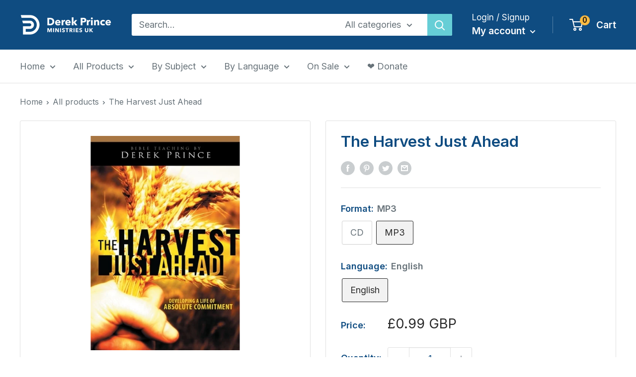

--- FILE ---
content_type: text/javascript
request_url: https://store.uk.derekprince.com/cdn/shop/t/7/assets/custom.js?v=160780031073825199271656478298
body_size: -616
content:
//# sourceMappingURL=/cdn/shop/t/7/assets/custom.js.map?v=160780031073825199271656478298
